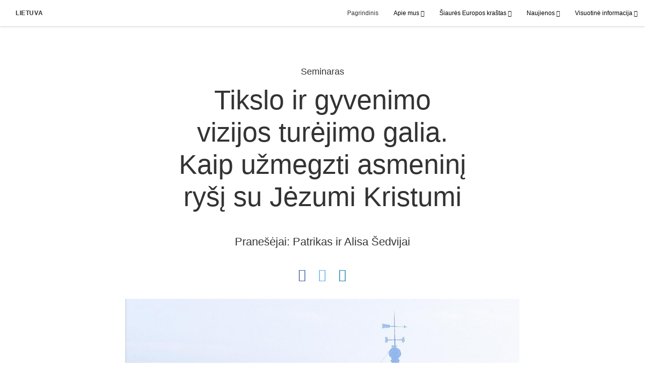

--- FILE ---
content_type: text/html; charset=utf-8
request_url: https://www.jezauskristausbaznycia.org/seminaras-jaunimui-ir-vjs?lang=lit-lt
body_size: 5996
content:
<!DOCTYPE html>
<html>
  <head>
    
            
            <meta http-equiv="X-UA-Compatible" content="IE=edge"><!-- forces IE to play nice -->
            <meta name="viewport" content="width=device-width, initial-scale=1" />
            <meta charset="utf-8" />
                <meta name="keywords" content="Jēzus Kristus">
                <meta name="description" content="Kas trečią mėnesio šeštadienį, pradedant nuo vasario 20 d., 12:00 – 13:30 val. Lietuvos laiku, vyks seminaras, padėsiantis jaunimui ir VJS lavinti savo gyvenimo įgūdžius ir stiprėti Evangelijoje." />
            
                <meta property="og:title" content="Seminaras „Tikslo ir gyvenimo vizijos turėjimo galia. Kaip užmegzti asmeninį ryšį su Jėzumi Kristumi“">
                <meta property="og:description" content="Kas trečią mėnesio šeštadienį, pradedant nuo vasario 20 d., 12:00 – 13:30 val. Lietuvos laiku, vyks seminaras, padėsiantis jaunimui ir VJS lavinti savo gyvenimo įgūdžius ir stiprėti Evangelijoje.">
                <meta property="og:image" content="https://content.churchofjesuschrist.org/acp/bc/cp/Latvia/article_2021/lighthouse2.jpg">
            
            <title>Seminaras „Tikslo ir gyvenimo vizijos turėjimo galia. Kaip užmegzti asmeninį ryšį su Jėzumi Kristumi“</title>
            
                <script type="text/javascript" src="/ruxitagentjs_ICANVfqru_10327251022105625.js" data-dtconfig="rid=RID_-1930208492|rpid=-992066520|domain=jezauskristausbaznycia.org|reportUrl=/rb_bf68908sys|app=ea7c4b59f27d43eb|cuc=aslc5mxn|cssm=n|owasp=1|mel=100000|featureHash=ICANVfqru|dpvc=1|lastModification=1765235976528|tp=500,50,0|rdnt=1|uxrgce=1|srbbv=2|agentUri=/ruxitagentjs_ICANVfqru_10327251022105625.js"></script><link rel="canonical" href="https://www.jezauskristausbaznycia.org//seminaras-jaunimui-ir-vjs">
            
    
    
    <link rel="stylesheet" href="/main/lang/main-lit.min.css" />
    <script type="text/javascript">
      (function(){
        if(window){
          window.platformConfig = {
    "dataConfig": {
        "lang": "lit"
    },
    "logoConfig": {
        "logoLink": "/"
    },
    "footerConfig": {
        "footerLinks": {
            "replaceFooterLinks": true,
            "mainLinks": [
                {
                    "title": "Atsiliepimas",
                    "href": "https://www.churchofjesuschrist.org/feedback/?lang=lit"
                },
                {
                    "title": "Parašykite mums",
                    "href": "mailto:m.kucinas@ldsmail.net"
                }
            ]
        },
        "social": {
            "replaceSocialLinks": true,
            "socialLinks": [
                {
                    "title": "youtube",
                    "href": "https://www.youtube.com/channel/UCyufuIbjgDxGecXRKdrk6Rg",
                    "image": {
                        "alt": "YouTube",
                        "img": "https://www.churchofjesuschrist.org/services/platform/bc/global-platform/youtube.png",
                        "srcSet": "https://www.churchofjesuschrist.org/services/platform/bc/global-platform/youtube.png 3x"
                    }
                },
                {
                    "title": "facebook",
                    "href": "https://www.facebook.com/JezausKristausBaznycia",
                    "image": {
                        "alt": "Facebook",
                        "img": "https://www.churchofjesuschrist.org/services/platform/bc/global-platform/facebook.png",
                        "srcSet": "https://www.churchofjesuschrist.org/services/platform/bc/global-platform/facebook.png 3x"
                    }
                }
            ]
        },
        "removeLegacyScripts": true
    }
}
        }
      })();
    </script>
    <script src="https://www.churchofjesuschrist.org/services/platform/v4/index.js" async></script>
  
                              <script>!function(a){var e="https://s.go-mpulse.net/boomerang/",t="addEventListener";if("False"=="True")a.BOOMR_config=a.BOOMR_config||{},a.BOOMR_config.PageParams=a.BOOMR_config.PageParams||{},a.BOOMR_config.PageParams.pci=!0,e="https://s2.go-mpulse.net/boomerang/";if(window.BOOMR_API_key="VELS2-FXMXP-CBJ8A-HH66Y-TZ6SR",function(){function n(e){a.BOOMR_onload=e&&e.timeStamp||(new Date).getTime()}if(!a.BOOMR||!a.BOOMR.version&&!a.BOOMR.snippetExecuted){a.BOOMR=a.BOOMR||{},a.BOOMR.snippetExecuted=!0;var i,_,o,r=document.createElement("iframe");if(a[t])a[t]("load",n,!1);else if(a.attachEvent)a.attachEvent("onload",n);r.src="javascript:void(0)",r.title="",r.role="presentation",(r.frameElement||r).style.cssText="width:0;height:0;border:0;display:none;",o=document.getElementsByTagName("script")[0],o.parentNode.insertBefore(r,o);try{_=r.contentWindow.document}catch(O){i=document.domain,r.src="javascript:var d=document.open();d.domain='"+i+"';void(0);",_=r.contentWindow.document}_.open()._l=function(){var a=this.createElement("script");if(i)this.domain=i;a.id="boomr-if-as",a.src=e+"VELS2-FXMXP-CBJ8A-HH66Y-TZ6SR",BOOMR_lstart=(new Date).getTime(),this.body.appendChild(a)},_.write("<bo"+'dy onload="document._l();">'),_.close()}}(),"".length>0)if(a&&"performance"in a&&a.performance&&"function"==typeof a.performance.setResourceTimingBufferSize)a.performance.setResourceTimingBufferSize();!function(){if(BOOMR=a.BOOMR||{},BOOMR.plugins=BOOMR.plugins||{},!BOOMR.plugins.AK){var e=""=="true"?1:0,t="",n="clm4ruixhzbts2jx3goq-f-50584961d-clientnsv4-s.akamaihd.net",i="false"=="true"?2:1,_={"ak.v":"39","ak.cp":"448529","ak.ai":parseInt("390516",10),"ak.ol":"0","ak.cr":9,"ak.ipv":4,"ak.proto":"http/1.1","ak.rid":"a859c21c","ak.r":47358,"ak.a2":e,"ak.m":"dsca","ak.n":"essl","ak.bpcip":"18.217.200.0","ak.cport":48708,"ak.gh":"23.208.24.233","ak.quicv":"","ak.tlsv":"tls1.3","ak.0rtt":"","ak.0rtt.ed":"","ak.csrc":"-","ak.acc":"bbr","ak.t":"1765267869","ak.ak":"hOBiQwZUYzCg5VSAfCLimQ==sZvDS5TlXqb76tLEw3Yp2BlTQygNYkp5OYgw+VA1Ga/3eGYnU0o5vbGMzNHSRpqY2a1nbTqn+9G76A2WujukEd49CxZM4ks6sYVStD2/1zC4XmPQVkqXIQKSSyzQlt0uU34TnThn37dUb4DbOc5lnkdelwQwG0X3OHC5Txn5Ep5pAv/iQVWfJ7vrFQxfQfF2xnVV5CVGYBKImJh86+dhzYb8HarNN5aFVLyxaaACw5xEe2kNZjWnxKmrYdWnWQ1Ri6UKKa8gnLo7SW+yxepM45IrpXyX0zgHyY1LHJL1wtxVCiWp/mKxhy0Zr40cvt8on5sZ280iXghLQs5tx6jnP/aL7Y0yGgmjK4iQBR30wzY4JlmoIgge0spr2hqK5JrzqIr62aUbpRnjh+CYMqprXEwRerMbA926dcAhoIqvkEI=","ak.pv":"41","ak.dpoabenc":"","ak.tf":i};if(""!==t)_["ak.ruds"]=t;var o={i:!1,av:function(e){var t="http.initiator";if(e&&(!e[t]||"spa_hard"===e[t]))_["ak.feo"]=void 0!==a.aFeoApplied?1:0,BOOMR.addVar(_)},rv:function(){var a=["ak.bpcip","ak.cport","ak.cr","ak.csrc","ak.gh","ak.ipv","ak.m","ak.n","ak.ol","ak.proto","ak.quicv","ak.tlsv","ak.0rtt","ak.0rtt.ed","ak.r","ak.acc","ak.t","ak.tf"];BOOMR.removeVar(a)}};BOOMR.plugins.AK={akVars:_,akDNSPreFetchDomain:n,init:function(){if(!o.i){var a=BOOMR.subscribe;a("before_beacon",o.av,null,null),a("onbeacon",o.rv,null,null),o.i=!0}return this},is_complete:function(){return!0}}}}()}(window);</script></head>

  <body>
    
    <div class="lumen-region lumen-frame--full-bleed">
        
        <nav class="lumen-sub-nav">
            <h2 class="lumen-sub-nav__header">
                    <a href="/">
        
                Lietuva
        
                    </a>
            </h2>
            <div class="lumen-sub-nav__wrapper">
                <div class="lumen-sub-nav__retreat"><span class="lumen-icon">
            <span class="lumen-icon__graphic lumen-icon__graphic--left-open" aria-hidden="true"></span>
            <span class="lumen-icon__text"></span>
        </span></div>
                <ul class="lumen-sub-nav__list">
                        <li>
                                <a href="/">Pagrindinis</a>
                        </li>
                        <li>
                                <span>
                                    Apie mus
                                </span>
                                        <ul class="lumen-sub-nav__sub-list ">
                                                <li>
                                                        <a href="/about">Bažnyčia Lietuvoje</a>
                                                </li>
                                                <li>
                                                        <a href="/locations">Adresai Lietuvoje</a>
                                                </li>
                                                <li>
                                                        <a href="https://www.facebook.com/JezausKristausBaznycia" target="_blank">Sekite mus „Facebook“</a>
                                                </li>
                                                <li>
                                                        <a href="https://www.youtube.com/channel/UCyufuIbjgDxGecXRKdrk6Rg" target="_blank">Vaizdo siužetai „Youtube“</a>
                                                </li>
                                        </ul>
                        </li>
                        <li>
                                <span>
                                    Šiaurės Europos kraštas
                                </span>
                                        <ul class="lumen-sub-nav__sub-list ">
                                                <li>
                                                        <a href="/siaures-europos-krasto-demesio-centre-2023">Šiaurės Europos krašto dėmesio centre</a>
                                                </li>
                                                <li>
                                                        <a href="/tags/krasto-vadovu-zinia">Krašto vadovų žinia</a>
                                                </li>
                                                <li>
                                                        <a href="/geroves-ir-savarankiskumo-istekliai-pagrindinis-puslapis">Gerovės ir savarankiškumo ištekliai</a>
                                                </li>
                                                <li>
                                                        <a href="/helsinkio-sventykla">Helsinkio šventykla</a>
                                                </li>
                                        </ul>
                        </li>
                        <li>
                                <span>
                                    Naujienos
                                </span>
                                        <ul class="lumen-sub-nav__sub-list ">
                                                <li>
                                                        <a href="/tags/naujienos">Vietinės naujienos</a>
                                                </li>
                                                <li>
                                                        <a href="http://www.mormonu-naujienos.lt/" target="_blank">Pranešimai spaudai</a>
                                                </li>
                                        </ul>
                        </li>
                        <li>
                                <span>
                                    Visuotinė informacija
                                </span>
                                        <ul class="lumen-sub-nav__sub-list lumen-sub-nav__sub-list--2-columns">
                                                <li>
                                                        <a href="https://www.churchofjesuschrist.org/?lang&#x3D;eng" target="_blank">churchofjesuschrist.org</a>
                                                </li>
                                                <li>
                                                        <a href="https://maps.churchofjesuschrist.org/?lang&#x3D;lit" target="_blank">Susirinkimų namų paieška</a>
                                                </li>
                                                <li>
                                                        <a href="https://www.xn--ateikitepaskrist-rnd.org" target="_blank">AteikitePasKristų.org</a>
                                                </li>
                                                <li>
                                                        <a href="https://familysearch.org/lt/" target="_blank">FamilySearch</a>
                                                </li>
                                                <li>
                                                        <a href="https://www.churchofjesuschrist.org/study/lib?lang&#x3D;lit" target="_blank">Evangelijos biblioteka</a>
                                                </li>
                                                <li>
                                                        <a href="https://www.churchofjesuschrist.org/pages/mobileapps?lang&#x3D;lit" target="_blank">Mobiliosios programėlės</a>
                                                </li>
                                        </ul>
                        </li>
                </ul>
                <div class="lumen-sub-nav__advance"><span class="lumen-icon">
            <span class="lumen-icon__graphic lumen-icon__graphic--right-open" aria-hidden="true"></span>
            <span class="lumen-icon__text"></span>
        </span></div>
            </div>
        </nav>
        
</div>

    <main class="lumen-content">
      <div class="acp-article-template">
    <section class="header">
        <div class="lumen-region lumen-frame--narrow">
                
                <header  id="pubTitle" class="lumen-title-block">
                    <div class="lumen-title-block__title-wrapper">
                        <div class="lumen-title-block__heading-wrapper">
                                <span class="lumen-title-block__pre-title">
                
                Seminaras
                
                </span>
                            <h1 class="lumen-title-block__heading">
                
                Tikslo ir gyvenimo vizijos turėjimo galia. Kaip užmegzti asmeninį ryšį su Jėzumi Kristumi
                
                </h1>
                
                            <p class="lumen-title-block__byline">
                </p>
                
                            <div class="lumen-title-block__lede">
                
                <p xmlns:its='http://www.w3.org/2005/11/its'>Pranešėjai: Patrikas ir Alisa Šedvijai</p>
                
                </div>
                
                                
                                        
                                        <div class="spark-content-actions">
                                                <div class="spark-content-actions__section">
                                                      <div class="spark-content-actions__action">
                                                          <a target="SocialPopupWindow" class="spark-content-actions__facebook"
                                                            href="https://www.facebook.com/sharer/sharer.php?u=">
                                                            <span class="lumen-icon__graphic lumen-icon__graphic--facebook"></span>
                                                          </a>
                                                      </div>
                                                      <div class="spark-content-actions__action">
                                                        <a target="SocialPopupWindow" class="spark-content-actions__twitter"
                                                          href="https://twitter.com/intent/tweet?&url=">
                                                          <span class="lumen-icon__graphic lumen-icon__graphic--twitter"></span>
                                                        </a>
                                                      </div>
                                                      <div class="spark-content-actions__action">
                                                          <a href="mailto:?subject&#x3D;0 -&amp;body&#x3D;I found this on the 0 site. %0D%0A%0D%0AClick on the link below to view:%0D%0A 0" >
                                                            <span class="lumen-icon__graphic lumen-icon__graphic--mail"></span>
                                                          </a>
                                                                    </div>
                                                </div>
                                        </div>        
                        </div>
                
                            
                                    
                                    <figure class="lumen-media-block">
                                        
                                                
                                                <figure class="lumen-image">
                                                    <div class="lumen-image__wrapper">
                                                        <picture class="lumen-image__picture">
                                                                    <source media="" srcset="https://content.churchofjesuschrist.org/acp/bc/cp/Latvia/article_2021/1200x675/lighthouse2.jpg 1200w, https://content.churchofjesuschrist.org/acp/bc/cp/Latvia/article_2021/800x450/lighthouse2.jpg 800w, https://content.churchofjesuschrist.org/acp/bc/cp/Latvia/article_2021/400x225/lighthouse2.jpg 400w, https://content.churchofjesuschrist.org/acp/bc/cp/Latvia/article_2021/320x180/lighthouse2.jpg 320w, https://content.churchofjesuschrist.org/acp/bc/cp/Latvia/article_2021/208x117/lighthouse2.jpg 208w" sizes="100vw">
                                                            <img src="https://content.churchofjesuschrist.org/acp/bc/cp/Latvia/article_2021/1200x675/lighthouse2.jpg" srcset="https://content.churchofjesuschrist.org/acp/bc/cp/Latvia/article_2021/1200x675/lighthouse2.jpg 1200w, https://content.churchofjesuschrist.org/acp/bc/cp/Latvia/article_2021/800x450/lighthouse2.jpg 800w, https://content.churchofjesuschrist.org/acp/bc/cp/Latvia/article_2021/400x225/lighthouse2.jpg 400w, https://content.churchofjesuschrist.org/acp/bc/cp/Latvia/article_2021/320x180/lighthouse2.jpg 320w, https://content.churchofjesuschrist.org/acp/bc/cp/Latvia/article_2021/208x117/lighthouse2.jpg 208w" sizes="100vw" alt="Švyturys" class="lumen-image__image">
                                                        </picture>
                                                    </div>
                                                </figure>        
                                    
                                    
                                    
                                    
                                    </figure>        
                    </div>
                
                        <div class="lumen-title-block__epigraph">
                </div>
                </header>        
        </div>    </section>

    <section class="content">
        <div class="lumen-region lumen-frame--narrow">
                
                <div class="lumen-content-block">
                    
                
                <p xmlns:its='http://www.w3.org/2005/11/its'>Kas trečią mėnesio šeštadienį, pradedant nuo vasario 20 d., 12:00 – 13:30 val. Lietuvos laiku, vyks seminaras, padėsiantis jaunimui ir VJS lavinti savo gyvenimo įgūdžius ir stiprėti Evangelijoje. Į auditoriją kreipsis įvairūs pranešėjai.</p>
                
                
                <p xmlns:its='http://www.w3.org/2005/11/its'>Tarp pranešėjų bus Patrikas ir Alisa Šedvijai. Jie yra sėkmingi verslininkai, įkūrę daugybę verslų, įskaitant mažmeninės prekybos parduotuves, kuriose prekiaujama kukliais drabužiais ir vestuvinėmis suknelėmis, o taip pat importo ir didmeninės prekybos įmones. Naujausias jų verslo projektas yra pasaulinis pardavimų tinklas. Jie visada stengiasi gyventi šūkiu „Mes kylame keldami kitus“. Daugiau nei 15 metų jie turėjo viziją įkurti mokyklą Europos jauniems suaugusiesiems stiprinti. Jie įkūrė ne pelno siekiančią organizaciją Cumorah Academy, skirtą padėti žmonėms įgyti ilgalaikę laimę teikiančių žinių, įgūdžių ir asmeninių savybių.</p>
                
                
                <p xmlns:its='http://www.w3.org/2005/11/its'>Kalbos: anglų, su vertimu į rusų.</p>
                
                
                <p xmlns:its='http://www.w3.org/2005/11/its'>Zoom nuoroda: <a href='https://nam10.safelinks.protection.outlook.com/?url=https%3A%2F%2Fchurchofjesuschrist.zoom.us%2Fj%2F93628512998%3Fpwd%3Da00xRk1qVE16Z3Y1NnN1azEzVjN1dz09&amp;data=04%7C01%7Chakalenkooh%40ChurchofJesusChrist.org%7C61ee33f0468e43aaece008d8cfecdae2%7C61e6eeb35fd74aaaae3c61e8deb09b79%7C0%7C0%7C637487963515051174%7CUnknown%7CTWFpbGZsb3d8eyJWIjoiMC4wLjAwMDAiLCJQIjoiV2luMzIiLCJBTiI6Ik1haWwiLCJXVCI6Mn0%3D%7C1000&amp;sdata=TLiHfbedtAqdJ4%2FHbjXQbVmBIlGUswrpt3zE2g%2BD0%2F0%3D&amp;reserved=0'>churchofjesuschrist.zoom.us/j/93628512998?pwd=a00xRk1qVE16Z3Y1NnN1azEzVjN1dz09</a></p>
                
                
                </div>        
                
                <figure class="lumen-media-block">
                    
                            
                            <figure class="lumen-image">
                                <div class="lumen-image__wrapper">
                                    <picture class="lumen-image__picture">
                                                <source media="" srcset="https://content.churchofjesuschrist.org/acp/bc/cp/Latvia/article_2021/1200x675/Patrick%20&amp;%20Allyse%20Sedivy.jpeg 1200w, https://content.churchofjesuschrist.org/acp/bc/cp/Latvia/article_2021/800x450/Patrick%20&amp;%20Allyse%20Sedivy.jpeg 800w, https://content.churchofjesuschrist.org/acp/bc/cp/Latvia/article_2021/400x225/Patrick%20&amp;%20Allyse%20Sedivy.jpeg 400w, https://content.churchofjesuschrist.org/acp/bc/cp/Latvia/article_2021/320x180/Patrick%20&amp;%20Allyse%20Sedivy.jpeg 320w, https://content.churchofjesuschrist.org/acp/bc/cp/Latvia/article_2021/208x117/Patrick%20&amp;%20Allyse%20Sedivy.jpeg 208w" sizes="100vw">
                                        <img src="https://content.churchofjesuschrist.org/acp/bc/cp/Latvia/article_2021/1200x675/Patrick%20&amp;%20Allyse%20Sedivy.jpeg" srcset="https://content.churchofjesuschrist.org/acp/bc/cp/Latvia/article_2021/1200x675/Patrick%20&amp;%20Allyse%20Sedivy.jpeg 1200w, https://content.churchofjesuschrist.org/acp/bc/cp/Latvia/article_2021/800x450/Patrick%20&amp;%20Allyse%20Sedivy.jpeg 800w, https://content.churchofjesuschrist.org/acp/bc/cp/Latvia/article_2021/400x225/Patrick%20&amp;%20Allyse%20Sedivy.jpeg 400w, https://content.churchofjesuschrist.org/acp/bc/cp/Latvia/article_2021/320x180/Patrick%20&amp;%20Allyse%20Sedivy.jpeg 320w, https://content.churchofjesuschrist.org/acp/bc/cp/Latvia/article_2021/208x117/Patrick%20&amp;%20Allyse%20Sedivy.jpeg 208w" sizes="100vw" alt="Patrikas ir Alisa Šedvijai" class="lumen-image__image">
                                    </picture>
                                        <span class="lumen-image__copyright">Patrikas ir Alisa Šedvijai</span>
                                </div>
                            </figure>        
                
                
                
                
                </figure>        
        </div>    </section>

    <section class="footer">
        <div class="lumen-region lumen-frame--narrow">
                
                <div class="spark-link-list spark-link-list--flow">
                    <ul class="list--stripped spark-link-list__items">
                            <li class="spark-link-list__items__item"><a href="/tags/naujienos?lang&#x3D;lit-lt" class="lumen-button lumen-button--tag">naujienos ir straipsniai</a></li>
                            <li class="spark-link-list__items__item"><a href="/tags/renginiai?lang&#x3D;lit-lt" class="lumen-button lumen-button--tag">renginiai</a></li>
                            <li class="spark-link-list__items__item"><a href="/tags/jauni-nevedusieji-nuo18-iki30-m?lang&#x3D;lit-lt" class="lumen-button lumen-button--tag">jauni nevedusieji</a></li>
                            <li class="spark-link-list__items__item"><a href="/tags/jaunimas?lang&#x3D;lit-lt" class="lumen-button lumen-button--tag">jaunimas</a></li>
                    </ul>
                
                </div>        
                
                <div class="lumen-dynamic-layout lumen-dynamic-layout--2-column">
                    <div class="lumen-dynamic-layout__wrapper">
                
                        
                
                        <div class="lumen-dynamic-layout__items">
                            
                                    <div class="lumen-dynamic-layout__item">
                                    <div class="spark-link-list">
                                        <ul class="list--stripped spark-link-list__items">
                                        </ul>
                                    
                                    </div>        </div>
                        </div>
                    </div>
                </div>        
                
                <div class="lumen-dynamic-layout lumen-dynamic-layout--3-column">
                    <div class="lumen-dynamic-layout__wrapper">
                
                        
                
                    </div>
                </div>        
        </div>    </section>
</div>
    </main>
    

    <script type="text/javascript" src="/main/main.min.js"></script>
  </body>
</html>

--- FILE ---
content_type: text/plain; charset=utf-8
request_url: https://www.jezauskristausbaznycia.org/rb_bf68908sys?type=js3&flavor=post&vi=EMOJANGUKUWOFDJCGWPHMQKDSKPRHCNC-0&modifiedSince=1765235976528&bp=3&app=ea7c4b59f27d43eb&crc=150974596&en=aslc5mxn&end=1
body_size: 373
content:
FL(OA,Percentage)|name=ruxitagentjs|featureHash=ICANVfqru|version=|buildNumber=10327251022105625|lastModification=1765235976528|enabled=false